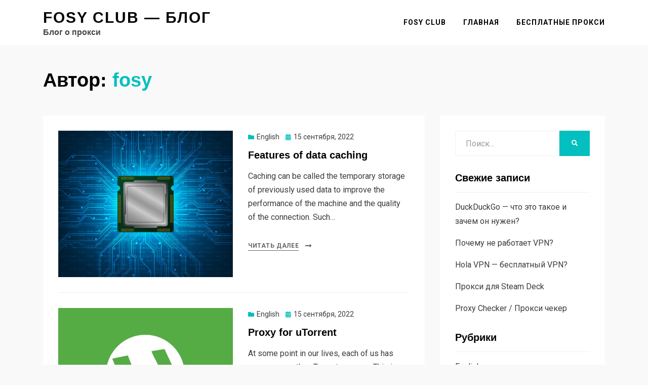

--- FILE ---
content_type: text/html; charset=UTF-8
request_url: https://fosy.club/blog/author/fosy/
body_size: 9896
content:
<!DOCTYPE html>
<html lang="ru-RU" prefix="og: http://ogp.me/ns# fb: http://ogp.me/ns/fb#">
<head>
<meta charset="UTF-8">
<meta name="viewport" content="width=device-width, initial-scale=1.0">
<link rel="profile" href="http://gmpg.org/xfn/11">
<title>fosy &#8212; Fosy Club &#8212; Блог</title>
<meta name='robots' content='max-image-preview:large' />
	<style>img:is([sizes="auto" i], [sizes^="auto," i]) { contain-intrinsic-size: 3000px 1500px }</style>
	<link rel='dns-prefetch' href='//static.addtoany.com' />
<link rel='dns-prefetch' href='//fonts.googleapis.com' />
<link rel="alternate" type="application/rss+xml" title="Fosy Club - Блог &raquo; Лента" href="https://fosy.club/blog/feed/" />
<link rel="alternate" type="application/rss+xml" title="Fosy Club - Блог &raquo; Лента комментариев" href="https://fosy.club/blog/comments/feed/" />
<link rel="alternate" type="application/rss+xml" title="Fosy Club - Блог &raquo; Лента записей автора fosy" href="https://fosy.club/blog/author/fosy/feed/" />
<script type="text/javascript">
/* <![CDATA[ */
window._wpemojiSettings = {"baseUrl":"https:\/\/s.w.org\/images\/core\/emoji\/15.0.3\/72x72\/","ext":".png","svgUrl":"https:\/\/s.w.org\/images\/core\/emoji\/15.0.3\/svg\/","svgExt":".svg","source":{"concatemoji":"https:\/\/fosy.club\/blog\/wp-includes\/js\/wp-emoji-release.min.js?ver=6.7.4"}};
/*! This file is auto-generated */
!function(i,n){var o,s,e;function c(e){try{var t={supportTests:e,timestamp:(new Date).valueOf()};sessionStorage.setItem(o,JSON.stringify(t))}catch(e){}}function p(e,t,n){e.clearRect(0,0,e.canvas.width,e.canvas.height),e.fillText(t,0,0);var t=new Uint32Array(e.getImageData(0,0,e.canvas.width,e.canvas.height).data),r=(e.clearRect(0,0,e.canvas.width,e.canvas.height),e.fillText(n,0,0),new Uint32Array(e.getImageData(0,0,e.canvas.width,e.canvas.height).data));return t.every(function(e,t){return e===r[t]})}function u(e,t,n){switch(t){case"flag":return n(e,"\ud83c\udff3\ufe0f\u200d\u26a7\ufe0f","\ud83c\udff3\ufe0f\u200b\u26a7\ufe0f")?!1:!n(e,"\ud83c\uddfa\ud83c\uddf3","\ud83c\uddfa\u200b\ud83c\uddf3")&&!n(e,"\ud83c\udff4\udb40\udc67\udb40\udc62\udb40\udc65\udb40\udc6e\udb40\udc67\udb40\udc7f","\ud83c\udff4\u200b\udb40\udc67\u200b\udb40\udc62\u200b\udb40\udc65\u200b\udb40\udc6e\u200b\udb40\udc67\u200b\udb40\udc7f");case"emoji":return!n(e,"\ud83d\udc26\u200d\u2b1b","\ud83d\udc26\u200b\u2b1b")}return!1}function f(e,t,n){var r="undefined"!=typeof WorkerGlobalScope&&self instanceof WorkerGlobalScope?new OffscreenCanvas(300,150):i.createElement("canvas"),a=r.getContext("2d",{willReadFrequently:!0}),o=(a.textBaseline="top",a.font="600 32px Arial",{});return e.forEach(function(e){o[e]=t(a,e,n)}),o}function t(e){var t=i.createElement("script");t.src=e,t.defer=!0,i.head.appendChild(t)}"undefined"!=typeof Promise&&(o="wpEmojiSettingsSupports",s=["flag","emoji"],n.supports={everything:!0,everythingExceptFlag:!0},e=new Promise(function(e){i.addEventListener("DOMContentLoaded",e,{once:!0})}),new Promise(function(t){var n=function(){try{var e=JSON.parse(sessionStorage.getItem(o));if("object"==typeof e&&"number"==typeof e.timestamp&&(new Date).valueOf()<e.timestamp+604800&&"object"==typeof e.supportTests)return e.supportTests}catch(e){}return null}();if(!n){if("undefined"!=typeof Worker&&"undefined"!=typeof OffscreenCanvas&&"undefined"!=typeof URL&&URL.createObjectURL&&"undefined"!=typeof Blob)try{var e="postMessage("+f.toString()+"("+[JSON.stringify(s),u.toString(),p.toString()].join(",")+"));",r=new Blob([e],{type:"text/javascript"}),a=new Worker(URL.createObjectURL(r),{name:"wpTestEmojiSupports"});return void(a.onmessage=function(e){c(n=e.data),a.terminate(),t(n)})}catch(e){}c(n=f(s,u,p))}t(n)}).then(function(e){for(var t in e)n.supports[t]=e[t],n.supports.everything=n.supports.everything&&n.supports[t],"flag"!==t&&(n.supports.everythingExceptFlag=n.supports.everythingExceptFlag&&n.supports[t]);n.supports.everythingExceptFlag=n.supports.everythingExceptFlag&&!n.supports.flag,n.DOMReady=!1,n.readyCallback=function(){n.DOMReady=!0}}).then(function(){return e}).then(function(){var e;n.supports.everything||(n.readyCallback(),(e=n.source||{}).concatemoji?t(e.concatemoji):e.wpemoji&&e.twemoji&&(t(e.twemoji),t(e.wpemoji)))}))}((window,document),window._wpemojiSettings);
/* ]]> */
</script>
<style id='wp-emoji-styles-inline-css' type='text/css'>

	img.wp-smiley, img.emoji {
		display: inline !important;
		border: none !important;
		box-shadow: none !important;
		height: 1em !important;
		width: 1em !important;
		margin: 0 0.07em !important;
		vertical-align: -0.1em !important;
		background: none !important;
		padding: 0 !important;
	}
</style>
<link rel='stylesheet' id='wp-block-library-css' href='https://fosy.club/blog/wp-includes/css/dist/block-library/style.min.css?ver=6.7.4' type='text/css' media='all' />
<style id='classic-theme-styles-inline-css' type='text/css'>
/*! This file is auto-generated */
.wp-block-button__link{color:#fff;background-color:#32373c;border-radius:9999px;box-shadow:none;text-decoration:none;padding:calc(.667em + 2px) calc(1.333em + 2px);font-size:1.125em}.wp-block-file__button{background:#32373c;color:#fff;text-decoration:none}
</style>
<style id='global-styles-inline-css' type='text/css'>
:root{--wp--preset--aspect-ratio--square: 1;--wp--preset--aspect-ratio--4-3: 4/3;--wp--preset--aspect-ratio--3-4: 3/4;--wp--preset--aspect-ratio--3-2: 3/2;--wp--preset--aspect-ratio--2-3: 2/3;--wp--preset--aspect-ratio--16-9: 16/9;--wp--preset--aspect-ratio--9-16: 9/16;--wp--preset--color--black: #000000;--wp--preset--color--cyan-bluish-gray: #abb8c3;--wp--preset--color--white: #ffffff;--wp--preset--color--pale-pink: #f78da7;--wp--preset--color--vivid-red: #cf2e2e;--wp--preset--color--luminous-vivid-orange: #ff6900;--wp--preset--color--luminous-vivid-amber: #fcb900;--wp--preset--color--light-green-cyan: #7bdcb5;--wp--preset--color--vivid-green-cyan: #00d084;--wp--preset--color--pale-cyan-blue: #8ed1fc;--wp--preset--color--vivid-cyan-blue: #0693e3;--wp--preset--color--vivid-purple: #9b51e0;--wp--preset--gradient--vivid-cyan-blue-to-vivid-purple: linear-gradient(135deg,rgba(6,147,227,1) 0%,rgb(155,81,224) 100%);--wp--preset--gradient--light-green-cyan-to-vivid-green-cyan: linear-gradient(135deg,rgb(122,220,180) 0%,rgb(0,208,130) 100%);--wp--preset--gradient--luminous-vivid-amber-to-luminous-vivid-orange: linear-gradient(135deg,rgba(252,185,0,1) 0%,rgba(255,105,0,1) 100%);--wp--preset--gradient--luminous-vivid-orange-to-vivid-red: linear-gradient(135deg,rgba(255,105,0,1) 0%,rgb(207,46,46) 100%);--wp--preset--gradient--very-light-gray-to-cyan-bluish-gray: linear-gradient(135deg,rgb(238,238,238) 0%,rgb(169,184,195) 100%);--wp--preset--gradient--cool-to-warm-spectrum: linear-gradient(135deg,rgb(74,234,220) 0%,rgb(151,120,209) 20%,rgb(207,42,186) 40%,rgb(238,44,130) 60%,rgb(251,105,98) 80%,rgb(254,248,76) 100%);--wp--preset--gradient--blush-light-purple: linear-gradient(135deg,rgb(255,206,236) 0%,rgb(152,150,240) 100%);--wp--preset--gradient--blush-bordeaux: linear-gradient(135deg,rgb(254,205,165) 0%,rgb(254,45,45) 50%,rgb(107,0,62) 100%);--wp--preset--gradient--luminous-dusk: linear-gradient(135deg,rgb(255,203,112) 0%,rgb(199,81,192) 50%,rgb(65,88,208) 100%);--wp--preset--gradient--pale-ocean: linear-gradient(135deg,rgb(255,245,203) 0%,rgb(182,227,212) 50%,rgb(51,167,181) 100%);--wp--preset--gradient--electric-grass: linear-gradient(135deg,rgb(202,248,128) 0%,rgb(113,206,126) 100%);--wp--preset--gradient--midnight: linear-gradient(135deg,rgb(2,3,129) 0%,rgb(40,116,252) 100%);--wp--preset--font-size--small: 13px;--wp--preset--font-size--medium: 20px;--wp--preset--font-size--large: 36px;--wp--preset--font-size--x-large: 42px;--wp--preset--spacing--20: 0.44rem;--wp--preset--spacing--30: 0.67rem;--wp--preset--spacing--40: 1rem;--wp--preset--spacing--50: 1.5rem;--wp--preset--spacing--60: 2.25rem;--wp--preset--spacing--70: 3.38rem;--wp--preset--spacing--80: 5.06rem;--wp--preset--shadow--natural: 6px 6px 9px rgba(0, 0, 0, 0.2);--wp--preset--shadow--deep: 12px 12px 50px rgba(0, 0, 0, 0.4);--wp--preset--shadow--sharp: 6px 6px 0px rgba(0, 0, 0, 0.2);--wp--preset--shadow--outlined: 6px 6px 0px -3px rgba(255, 255, 255, 1), 6px 6px rgba(0, 0, 0, 1);--wp--preset--shadow--crisp: 6px 6px 0px rgba(0, 0, 0, 1);}:where(.is-layout-flex){gap: 0.5em;}:where(.is-layout-grid){gap: 0.5em;}body .is-layout-flex{display: flex;}.is-layout-flex{flex-wrap: wrap;align-items: center;}.is-layout-flex > :is(*, div){margin: 0;}body .is-layout-grid{display: grid;}.is-layout-grid > :is(*, div){margin: 0;}:where(.wp-block-columns.is-layout-flex){gap: 2em;}:where(.wp-block-columns.is-layout-grid){gap: 2em;}:where(.wp-block-post-template.is-layout-flex){gap: 1.25em;}:where(.wp-block-post-template.is-layout-grid){gap: 1.25em;}.has-black-color{color: var(--wp--preset--color--black) !important;}.has-cyan-bluish-gray-color{color: var(--wp--preset--color--cyan-bluish-gray) !important;}.has-white-color{color: var(--wp--preset--color--white) !important;}.has-pale-pink-color{color: var(--wp--preset--color--pale-pink) !important;}.has-vivid-red-color{color: var(--wp--preset--color--vivid-red) !important;}.has-luminous-vivid-orange-color{color: var(--wp--preset--color--luminous-vivid-orange) !important;}.has-luminous-vivid-amber-color{color: var(--wp--preset--color--luminous-vivid-amber) !important;}.has-light-green-cyan-color{color: var(--wp--preset--color--light-green-cyan) !important;}.has-vivid-green-cyan-color{color: var(--wp--preset--color--vivid-green-cyan) !important;}.has-pale-cyan-blue-color{color: var(--wp--preset--color--pale-cyan-blue) !important;}.has-vivid-cyan-blue-color{color: var(--wp--preset--color--vivid-cyan-blue) !important;}.has-vivid-purple-color{color: var(--wp--preset--color--vivid-purple) !important;}.has-black-background-color{background-color: var(--wp--preset--color--black) !important;}.has-cyan-bluish-gray-background-color{background-color: var(--wp--preset--color--cyan-bluish-gray) !important;}.has-white-background-color{background-color: var(--wp--preset--color--white) !important;}.has-pale-pink-background-color{background-color: var(--wp--preset--color--pale-pink) !important;}.has-vivid-red-background-color{background-color: var(--wp--preset--color--vivid-red) !important;}.has-luminous-vivid-orange-background-color{background-color: var(--wp--preset--color--luminous-vivid-orange) !important;}.has-luminous-vivid-amber-background-color{background-color: var(--wp--preset--color--luminous-vivid-amber) !important;}.has-light-green-cyan-background-color{background-color: var(--wp--preset--color--light-green-cyan) !important;}.has-vivid-green-cyan-background-color{background-color: var(--wp--preset--color--vivid-green-cyan) !important;}.has-pale-cyan-blue-background-color{background-color: var(--wp--preset--color--pale-cyan-blue) !important;}.has-vivid-cyan-blue-background-color{background-color: var(--wp--preset--color--vivid-cyan-blue) !important;}.has-vivid-purple-background-color{background-color: var(--wp--preset--color--vivid-purple) !important;}.has-black-border-color{border-color: var(--wp--preset--color--black) !important;}.has-cyan-bluish-gray-border-color{border-color: var(--wp--preset--color--cyan-bluish-gray) !important;}.has-white-border-color{border-color: var(--wp--preset--color--white) !important;}.has-pale-pink-border-color{border-color: var(--wp--preset--color--pale-pink) !important;}.has-vivid-red-border-color{border-color: var(--wp--preset--color--vivid-red) !important;}.has-luminous-vivid-orange-border-color{border-color: var(--wp--preset--color--luminous-vivid-orange) !important;}.has-luminous-vivid-amber-border-color{border-color: var(--wp--preset--color--luminous-vivid-amber) !important;}.has-light-green-cyan-border-color{border-color: var(--wp--preset--color--light-green-cyan) !important;}.has-vivid-green-cyan-border-color{border-color: var(--wp--preset--color--vivid-green-cyan) !important;}.has-pale-cyan-blue-border-color{border-color: var(--wp--preset--color--pale-cyan-blue) !important;}.has-vivid-cyan-blue-border-color{border-color: var(--wp--preset--color--vivid-cyan-blue) !important;}.has-vivid-purple-border-color{border-color: var(--wp--preset--color--vivid-purple) !important;}.has-vivid-cyan-blue-to-vivid-purple-gradient-background{background: var(--wp--preset--gradient--vivid-cyan-blue-to-vivid-purple) !important;}.has-light-green-cyan-to-vivid-green-cyan-gradient-background{background: var(--wp--preset--gradient--light-green-cyan-to-vivid-green-cyan) !important;}.has-luminous-vivid-amber-to-luminous-vivid-orange-gradient-background{background: var(--wp--preset--gradient--luminous-vivid-amber-to-luminous-vivid-orange) !important;}.has-luminous-vivid-orange-to-vivid-red-gradient-background{background: var(--wp--preset--gradient--luminous-vivid-orange-to-vivid-red) !important;}.has-very-light-gray-to-cyan-bluish-gray-gradient-background{background: var(--wp--preset--gradient--very-light-gray-to-cyan-bluish-gray) !important;}.has-cool-to-warm-spectrum-gradient-background{background: var(--wp--preset--gradient--cool-to-warm-spectrum) !important;}.has-blush-light-purple-gradient-background{background: var(--wp--preset--gradient--blush-light-purple) !important;}.has-blush-bordeaux-gradient-background{background: var(--wp--preset--gradient--blush-bordeaux) !important;}.has-luminous-dusk-gradient-background{background: var(--wp--preset--gradient--luminous-dusk) !important;}.has-pale-ocean-gradient-background{background: var(--wp--preset--gradient--pale-ocean) !important;}.has-electric-grass-gradient-background{background: var(--wp--preset--gradient--electric-grass) !important;}.has-midnight-gradient-background{background: var(--wp--preset--gradient--midnight) !important;}.has-small-font-size{font-size: var(--wp--preset--font-size--small) !important;}.has-medium-font-size{font-size: var(--wp--preset--font-size--medium) !important;}.has-large-font-size{font-size: var(--wp--preset--font-size--large) !important;}.has-x-large-font-size{font-size: var(--wp--preset--font-size--x-large) !important;}
:where(.wp-block-post-template.is-layout-flex){gap: 1.25em;}:where(.wp-block-post-template.is-layout-grid){gap: 1.25em;}
:where(.wp-block-columns.is-layout-flex){gap: 2em;}:where(.wp-block-columns.is-layout-grid){gap: 2em;}
:root :where(.wp-block-pullquote){font-size: 1.5em;line-height: 1.6;}
</style>
<link rel='stylesheet' id='bbspoiler-css' href='https://fosy.club/blog/wp-content/plugins/bbspoiler/inc/bbspoiler.css?ver=6.7.4' type='text/css' media='all' />
<link rel='stylesheet' id='allium-bootstrap-custom-css' href='https://fosy.club/blog/wp-content/themes/allium/css/bootstrap-custom.css?ver=6.7.4' type='text/css' media='all' />
<link rel='stylesheet' id='font-awesome-5-css' href='https://fosy.club/blog/wp-content/themes/allium/css/fontawesome-all.css?ver=6.7.4' type='text/css' media='all' />
<link rel='stylesheet' id='allium-fonts-css' href='https://fonts.googleapis.com/css?family=Roboto%3A400%2C400i%2C700%2C700i&#038;subset=latin%2Clatin-ext%2Ccyrillic%2Ccyrillic-ext' type='text/css' media='all' />
<link rel='stylesheet' id='allium-style-css' href='https://fosy.club/blog/wp-content/themes/allium/style.css?ver=6.7.4' type='text/css' media='all' />
<style id='allium-style-inline-css' type='text/css'>
.credits-designer { clip: rect(1px, 1px, 1px, 1px); position: absolute; }
</style>
<link rel='stylesheet' id='addtoany-css' href='https://fosy.club/blog/wp-content/plugins/add-to-any/addtoany.min.css?ver=1.16' type='text/css' media='all' />
<script type="text/javascript" id="addtoany-core-js-before">
/* <![CDATA[ */
window.a2a_config=window.a2a_config||{};a2a_config.callbacks=[];a2a_config.overlays=[];a2a_config.templates={};a2a_localize = {
	Share: "Отправить",
	Save: "Сохранить",
	Subscribe: "Подписаться",
	Email: "E-mail",
	Bookmark: "В закладки!",
	ShowAll: "Показать все",
	ShowLess: "Показать остальное",
	FindServices: "Найти сервис(ы)",
	FindAnyServiceToAddTo: "Найти сервис и добавить",
	PoweredBy: "Работает на",
	ShareViaEmail: "Поделиться по электронной почте",
	SubscribeViaEmail: "Подписаться по электронной почте",
	BookmarkInYourBrowser: "Добавить в закладки",
	BookmarkInstructions: "Нажмите Ctrl+D или \u2318+D, чтобы добавить страницу в закладки",
	AddToYourFavorites: "Добавить в Избранное",
	SendFromWebOrProgram: "Отправлять с любого email-адреса или email-программы",
	EmailProgram: "Почтовая программа",
	More: "Подробнее&#8230;",
	ThanksForSharing: "Спасибо, что поделились!",
	ThanksForFollowing: "Спасибо за подписку!"
};
/* ]]> */
</script>
<script type="text/javascript" async src="https://static.addtoany.com/menu/page.js" id="addtoany-core-js"></script>
<script type="text/javascript" src="https://fosy.club/blog/wp-includes/js/jquery/jquery.min.js?ver=3.7.1" id="jquery-core-js"></script>
<script type="text/javascript" src="https://fosy.club/blog/wp-includes/js/jquery/jquery-migrate.min.js?ver=3.4.1" id="jquery-migrate-js"></script>
<script type="text/javascript" async src="https://fosy.club/blog/wp-content/plugins/add-to-any/addtoany.min.js?ver=1.1" id="addtoany-jquery-js"></script>
<script type="text/javascript" id="bbspoiler-js-extra">
/* <![CDATA[ */
var title = {"unfolded":"\u0420\u0430\u0437\u0432\u0435\u0440\u043d\u0443\u0442\u044c","folded":"\u0421\u0432\u0435\u0440\u043d\u0443\u0442\u044c"};
/* ]]> */
</script>
<script type="text/javascript" src="https://fosy.club/blog/wp-content/plugins/bbspoiler/inc/bbspoiler.js?ver=6.7.4" id="bbspoiler-js"></script>
<link rel="https://api.w.org/" href="https://fosy.club/blog/wp-json/" /><link rel="alternate" title="JSON" type="application/json" href="https://fosy.club/blog/wp-json/wp/v2/users/2" /><link rel="EditURI" type="application/rsd+xml" title="RSD" href="https://fosy.club/blog/xmlrpc.php?rsd" />
<meta name="generator" content="WordPress 6.7.4" />

	
	
<!-- START - Open Graph and Twitter Card Tags 3.3.0 -->
 <!-- Facebook Open Graph -->
  <meta property="og:locale" content="ru_RU"/>
  <meta property="og:site_name" content="Fosy Club - Блог"/>
  <meta property="og:title" content="fosy"/>
  <meta property="og:url" content="https://fosy.club/blog/author/fosy/"/>
  <meta property="og:type" content="article"/>
  <meta property="og:description" content="Блог о прокси"/>
 <!-- Google+ / Schema.org -->
  <meta itemprop="name" content="fosy"/>
  <meta itemprop="headline" content="fosy"/>
  <meta itemprop="description" content="Блог о прокси"/>
  <!--<meta itemprop="publisher" content="Fosy Club - Блог"/>--> <!-- To solve: The attribute publisher.itemtype has an invalid value -->
 <!-- Twitter Cards -->
  <meta name="twitter:title" content="fosy"/>
  <meta name="twitter:url" content="https://fosy.club/blog/author/fosy/"/>
  <meta name="twitter:description" content="Блог о прокси"/>
  <meta name="twitter:card" content="summary_large_image"/>
 <!-- SEO -->
 <!-- Misc. tags -->
 <!-- is_author -->
<!-- END - Open Graph and Twitter Card Tags 3.3.0 -->
	
</head>

<body class="archive author author-fosy author-2 group-blog hfeed has-site-branding has-wide-layout has-right-sidebar">
<div id="page" class="site-wrapper site">

	
	<header id="masthead" class="site-header" role="banner">
		<div class="container">
			<div class="row">
				<div class="col">

					<div class="site-header-inside-wrapper">
						
<div class="site-branding-wrapper">
	
	<div class="site-branding">
					<p class="site-title"><a href="https://fosy.club/blog/" title="Fosy Club &#8212; Блог" rel="home">Fosy Club &#8212; Блог</a></p>
		
				<p class="site-description">Блог о прокси</p>
			</div>
</div><!-- .site-branding-wrapper -->

						
<nav id="site-navigation" class="main-navigation" role="navigation">
	<div class="main-navigation-inside">

		<a class="skip-link screen-reader-text" href="#content">Перейти к содержимому</a>
		<div class="toggle-menu-wrapper">
			<a href="#header-menu-responsive" title="Меню" class="toggle-menu-control">
				<span class="toggle-menu-label">Меню</span>
			</a>
		</div>

		<div class="site-header-menu"><ul id="menu-1" class="header-menu sf-menu"><li id="menu-item-13" class="menu-item menu-item-type-custom menu-item-object-custom menu-item-13"><a href="https://fosy.club">Fosy Club</a></li>
<li id="menu-item-18" class="menu-item menu-item-type-custom menu-item-object-custom menu-item-home menu-item-18"><a href="https://fosy.club/blog">Главная</a></li>
<li id="menu-item-32" class="menu-item menu-item-type-post_type menu-item-object-page menu-item-32"><a href="https://fosy.club/blog/free-proxy/">Бесплатные прокси</a></li>
</ul></div>
	</div><!-- .main-navigation-inside -->
</nav><!-- .main-navigation -->
					</div><!-- .site-header-inside-wrapper -->

				</div><!-- .col -->
			</div><!-- .row -->
		</div><!-- .container -->
	</header><!-- #masthead -->

	<div id="content" class="site-content">

	<div class="page-header-wrapper page-header-wrapper-archive">
		<div class="container">

			<div class="row">
				<div class="col">

					<header class="page-header">
						<h1 class="page-title"><span class="page-title-label">Автор:</span> <span class="page-title-value"><span>fosy</span></span></h1>					</header><!-- .page-header -->

				</div><!-- .col -->
			</div><!-- .row -->

		</div><!-- .container -->
	</div><!-- .page-header-wrapper -->

	<div class="site-content-inside">
		<div class="container">
			<div class="row">

				<div id="primary" class="content-area col-16 col-sm-16 col-md-16 col-lg-11 col-xl-11 col-xxl-11">
					<main id="main" class="site-main" role="main">

					
						<div id="post-wrapper" class="post-wrapper post-wrapper-archive">
												
							
<div class="post-wrapper-hentry">
	<article id="post-1257" class="post-1257 post type-post status-publish format-standard has-post-thumbnail hentry category-english category-uncategorized">
		<div class="post-content-wrapper post-content-wrapper-archive">

			<div class="entry-image-wrapper"><a href="https://fosy.club/blog/features-of-data-caching/"><figure class="post-thumbnail"><img width="626" height="525" src="https://fosy.club/blog/wp-content/uploads/2022/05/153-01-626x525.jpg" class="img-featured img-responsive wp-post-image" alt="" decoding="async" fetchpriority="high" /></figure></a></div>
			<div class="entry-data-wrapper">
				<div class="entry-header-wrapper">
										<div class="entry-meta entry-meta-header-before">
						<span class="post-category post-first-category cat-links entry-meta-icon"><a href="https://fosy.club/blog/category/english/" title="English">English</a></span><span class="posted-on entry-meta-icon"><span class="screen-reader-text">Опубликовано</span><a href="https://fosy.club/blog/features-of-data-caching/" rel="bookmark"><time class="entry-date published" datetime="2022-09-15T22:16:02+00:00">15 сентября, 2022</time><time class="updated" datetime="2022-09-19T11:54:37+00:00">19 сентября, 2022</time></a></span>					</div><!-- .entry-meta -->
					
					<header class="entry-header">
						<h1 class="entry-title"><a href="https://fosy.club/blog/features-of-data-caching/" rel="bookmark">Features of data caching</a></h1>					</header><!-- .entry-header -->
				</div><!-- .entry-header-wrapper -->

								<div class="entry-summary">
					<p>Caching can be called the temporary storage of previously used data to improve the performance of the machine and the quality of the connection. Such&hellip;</p>
				</div><!-- .entry-summary -->
				
				<div class="more-link-wrapper"><a href="https://fosy.club/blog/features-of-data-caching/" class="more-link">Читать далее</a></div>			</div><!-- .entry-data-wrapper -->

		</div><!-- .post-content-wrapper -->
	</article><!-- #post-## -->
</div><!-- .post-wrapper-hentry -->

						
							
<div class="post-wrapper-hentry">
	<article id="post-1255" class="post-1255 post type-post status-publish format-standard has-post-thumbnail hentry category-english category-uncategorized">
		<div class="post-content-wrapper post-content-wrapper-archive">

			<div class="entry-image-wrapper"><a href="https://fosy.club/blog/proxy-for-utorrent-2/"><figure class="post-thumbnail"><img width="700" height="525" src="https://fosy.club/blog/wp-content/uploads/2022/05/8-Best-uTorrent-Alternatives-700x525.jpg" class="img-featured img-responsive wp-post-image" alt="" decoding="async" /></figure></a></div>
			<div class="entry-data-wrapper">
				<div class="entry-header-wrapper">
										<div class="entry-meta entry-meta-header-before">
						<span class="post-category post-first-category cat-links entry-meta-icon"><a href="https://fosy.club/blog/category/english/" title="English">English</a></span><span class="posted-on entry-meta-icon"><span class="screen-reader-text">Опубликовано</span><a href="https://fosy.club/blog/proxy-for-utorrent-2/" rel="bookmark"><time class="entry-date published" datetime="2022-09-15T22:14:28+00:00">15 сентября, 2022</time><time class="updated" datetime="2022-09-19T11:54:33+00:00">19 сентября, 2022</time></a></span>					</div><!-- .entry-meta -->
					
					<header class="entry-header">
						<h1 class="entry-title"><a href="https://fosy.club/blog/proxy-for-utorrent-2/" rel="bookmark">Proxy for uTorrent</a></h1>					</header><!-- .entry-header -->
				</div><!-- .entry-header-wrapper -->

								<div class="entry-summary">
					<p>At some point in our lives, each of us has come across the uTorrent program. This is a program that has a small size, a&hellip;</p>
				</div><!-- .entry-summary -->
				
				<div class="more-link-wrapper"><a href="https://fosy.club/blog/proxy-for-utorrent-2/" class="more-link">Читать далее</a></div>			</div><!-- .entry-data-wrapper -->

		</div><!-- .post-content-wrapper -->
	</article><!-- #post-## -->
</div><!-- .post-wrapper-hentry -->

						
							
<div class="post-wrapper-hentry">
	<article id="post-1253" class="post-1253 post type-post status-publish format-standard has-post-thumbnail hentry category-english category-uncategorized">
		<div class="post-content-wrapper post-content-wrapper-archive">

			<div class="entry-image-wrapper"><a href="https://fosy.club/blog/proxy-for-ps4-2/"><figure class="post-thumbnail"><img width="700" height="525" src="https://fosy.club/blog/wp-content/uploads/2022/05/1a249fd7d8c75815a01794d7348f042f-700x525.jpeg" class="img-featured img-responsive wp-post-image" alt="" decoding="async" /></figure></a></div>
			<div class="entry-data-wrapper">
				<div class="entry-header-wrapper">
										<div class="entry-meta entry-meta-header-before">
						<span class="post-category post-first-category cat-links entry-meta-icon"><a href="https://fosy.club/blog/category/english/" title="English">English</a></span><span class="posted-on entry-meta-icon"><span class="screen-reader-text">Опубликовано</span><a href="https://fosy.club/blog/proxy-for-ps4-2/" rel="bookmark"><time class="entry-date published" datetime="2022-09-15T22:12:34+00:00">15 сентября, 2022</time><time class="updated" datetime="2022-09-19T11:54:32+00:00">19 сентября, 2022</time></a></span>					</div><!-- .entry-meta -->
					
					<header class="entry-header">
						<h1 class="entry-title"><a href="https://fosy.club/blog/proxy-for-ps4-2/" rel="bookmark">Proxy for PS4</a></h1>					</header><!-- .entry-header -->
				</div><!-- .entry-header-wrapper -->

								<div class="entry-summary">
					<p>Using a proxy server on Sony PlayStation 4 can help you avoid regional restrictions, bypass account bans, and, of course, get earlier access to games.&hellip;</p>
				</div><!-- .entry-summary -->
				
				<div class="more-link-wrapper"><a href="https://fosy.club/blog/proxy-for-ps4-2/" class="more-link">Читать далее</a></div>			</div><!-- .entry-data-wrapper -->

		</div><!-- .post-content-wrapper -->
	</article><!-- #post-## -->
</div><!-- .post-wrapper-hentry -->

						
							
<div class="post-wrapper-hentry">
	<article id="post-1251" class="post-1251 post type-post status-publish format-standard has-post-thumbnail hentry category-english category-uncategorized">
		<div class="post-content-wrapper post-content-wrapper-archive">

			<div class="entry-image-wrapper"><a href="https://fosy.club/blog/brut-and-proxy-2/"><figure class="post-thumbnail"><img width="700" height="525" src="https://fosy.club/blog/wp-content/uploads/2022/05/image-150-700x525.png" class="img-featured img-responsive wp-post-image" alt="" decoding="async" loading="lazy" /></figure></a></div>
			<div class="entry-data-wrapper">
				<div class="entry-header-wrapper">
										<div class="entry-meta entry-meta-header-before">
						<span class="post-category post-first-category cat-links entry-meta-icon"><a href="https://fosy.club/blog/category/english/" title="English">English</a></span><span class="posted-on entry-meta-icon"><span class="screen-reader-text">Опубликовано</span><a href="https://fosy.club/blog/brut-and-proxy-2/" rel="bookmark"><time class="entry-date published" datetime="2022-09-15T22:11:00+00:00">15 сентября, 2022</time><time class="updated" datetime="2022-09-19T11:54:30+00:00">19 сентября, 2022</time></a></span>					</div><!-- .entry-meta -->
					
					<header class="entry-header">
						<h1 class="entry-title"><a href="https://fosy.club/blog/brut-and-proxy-2/" rel="bookmark">Brut and proxy</a></h1>					</header><!-- .entry-header -->
				</div><!-- .entry-header-wrapper -->

								<div class="entry-summary">
					<p>Proxy servers are a very flexible character that can be used for completely different purposes. Thus, we have already made many articles about the symbiosis&hellip;</p>
				</div><!-- .entry-summary -->
				
				<div class="more-link-wrapper"><a href="https://fosy.club/blog/brut-and-proxy-2/" class="more-link">Читать далее</a></div>			</div><!-- .entry-data-wrapper -->

		</div><!-- .post-content-wrapper -->
	</article><!-- #post-## -->
</div><!-- .post-wrapper-hentry -->

						
							
<div class="post-wrapper-hentry">
	<article id="post-1249" class="post-1249 post type-post status-publish format-standard has-post-thumbnail hentry category-english category-uncategorized">
		<div class="post-content-wrapper post-content-wrapper-archive">

			<div class="entry-image-wrapper"><a href="https://fosy.club/blog/proxy-servers-and-ping/"><figure class="post-thumbnail"><img width="512" height="512" src="https://fosy.club/blog/wp-content/uploads/2022/05/unnamed.png" class="img-featured img-responsive wp-post-image" alt="" decoding="async" loading="lazy" srcset="https://fosy.club/blog/wp-content/uploads/2022/05/unnamed.png 512w, https://fosy.club/blog/wp-content/uploads/2022/05/unnamed-300x300.png 300w, https://fosy.club/blog/wp-content/uploads/2022/05/unnamed-150x150.png 150w" sizes="auto, (max-width: 512px) 100vw, 512px" /></figure></a></div>
			<div class="entry-data-wrapper">
				<div class="entry-header-wrapper">
										<div class="entry-meta entry-meta-header-before">
						<span class="post-category post-first-category cat-links entry-meta-icon"><a href="https://fosy.club/blog/category/english/" title="English">English</a></span><span class="posted-on entry-meta-icon"><span class="screen-reader-text">Опубликовано</span><a href="https://fosy.club/blog/proxy-servers-and-ping/" rel="bookmark"><time class="entry-date published" datetime="2022-09-15T22:09:23+00:00">15 сентября, 2022</time><time class="updated" datetime="2022-09-19T11:54:26+00:00">19 сентября, 2022</time></a></span>					</div><!-- .entry-meta -->
					
					<header class="entry-header">
						<h1 class="entry-title"><a href="https://fosy.club/blog/proxy-servers-and-ping/" rel="bookmark">Proxy servers and ping</a></h1>					</header><!-- .entry-header -->
				</div><!-- .entry-header-wrapper -->

								<div class="entry-summary">
					<p>Every day, with each coming day, it is becoming more and more difficult for users to use the Internet and surf the network safely and&hellip;</p>
				</div><!-- .entry-summary -->
				
				<div class="more-link-wrapper"><a href="https://fosy.club/blog/proxy-servers-and-ping/" class="more-link">Читать далее</a></div>			</div><!-- .entry-data-wrapper -->

		</div><!-- .post-content-wrapper -->
	</article><!-- #post-## -->
</div><!-- .post-wrapper-hentry -->

						
							
<div class="post-wrapper-hentry">
	<article id="post-1223" class="post-1223 post type-post status-publish format-standard has-post-thumbnail hentry category-english category-uncategorized">
		<div class="post-content-wrapper post-content-wrapper-archive">

			<div class="entry-image-wrapper"><a href="https://fosy.club/blog/fast-proxies-where-and-how-to-look-2/"><figure class="post-thumbnail"><img width="649" height="463" src="https://fosy.club/blog/wp-content/uploads/2022/05/image-138.png" class="img-featured img-responsive wp-post-image" alt="" decoding="async" loading="lazy" srcset="https://fosy.club/blog/wp-content/uploads/2022/05/image-138.png 649w, https://fosy.club/blog/wp-content/uploads/2022/05/image-138-300x214.png 300w" sizes="auto, (max-width: 649px) 100vw, 649px" /></figure></a></div>
			<div class="entry-data-wrapper">
				<div class="entry-header-wrapper">
										<div class="entry-meta entry-meta-header-before">
						<span class="post-category post-first-category cat-links entry-meta-icon"><a href="https://fosy.club/blog/category/english/" title="English">English</a></span><span class="posted-on entry-meta-icon"><span class="screen-reader-text">Опубликовано</span><a href="https://fosy.club/blog/fast-proxies-where-and-how-to-look-2/" rel="bookmark"><time class="entry-date published" datetime="2022-09-08T20:45:44+00:00">8 сентября, 2022</time><time class="updated" datetime="2022-09-19T11:54:23+00:00">19 сентября, 2022</time></a></span>					</div><!-- .entry-meta -->
					
					<header class="entry-header">
						<h1 class="entry-title"><a href="https://fosy.club/blog/fast-proxies-where-and-how-to-look-2/" rel="bookmark">Fast proxies: where and how to look?</a></h1>					</header><!-- .entry-header -->
				</div><!-- .entry-header-wrapper -->

								<div class="entry-summary">
					<p>Our modernity is connected by 90% with computers and the situation is only progressing every day. As a result, the anonymity and safety of our&hellip;</p>
				</div><!-- .entry-summary -->
				
				<div class="more-link-wrapper"><a href="https://fosy.club/blog/fast-proxies-where-and-how-to-look-2/" class="more-link">Читать далее</a></div>			</div><!-- .entry-data-wrapper -->

		</div><!-- .post-content-wrapper -->
	</article><!-- #post-## -->
</div><!-- .post-wrapper-hentry -->

						
							
<div class="post-wrapper-hentry">
	<article id="post-1221" class="post-1221 post type-post status-publish format-standard has-post-thumbnail hentry category-english category-uncategorized">
		<div class="post-content-wrapper post-content-wrapper-archive">

			<div class="entry-image-wrapper"><a href="https://fosy.club/blog/how-to-access-a-blocked-site/"><figure class="post-thumbnail"><img width="700" height="326" src="https://fosy.club/blog/wp-content/uploads/2022/05/840px-Blokirovka-saytov-850x330-1-700x326.jpg" class="img-featured img-responsive wp-post-image" alt="" decoding="async" loading="lazy" /></figure></a></div>
			<div class="entry-data-wrapper">
				<div class="entry-header-wrapper">
										<div class="entry-meta entry-meta-header-before">
						<span class="post-category post-first-category cat-links entry-meta-icon"><a href="https://fosy.club/blog/category/english/" title="English">English</a></span><span class="posted-on entry-meta-icon"><span class="screen-reader-text">Опубликовано</span><a href="https://fosy.club/blog/how-to-access-a-blocked-site/" rel="bookmark"><time class="entry-date published" datetime="2022-09-08T20:44:45+00:00">8 сентября, 2022</time><time class="updated" datetime="2022-09-19T11:54:20+00:00">19 сентября, 2022</time></a></span>					</div><!-- .entry-meta -->
					
					<header class="entry-header">
						<h1 class="entry-title"><a href="https://fosy.club/blog/how-to-access-a-blocked-site/" rel="bookmark">How to access a blocked site?</a></h1>					</header><!-- .entry-header -->
				</div><!-- .entry-header-wrapper -->

								<div class="entry-summary">
					<p>How to access a blocked site? Perhaps a very unpleasant question that each of us must have faced. However, it is not always easy to&hellip;</p>
				</div><!-- .entry-summary -->
				
				<div class="more-link-wrapper"><a href="https://fosy.club/blog/how-to-access-a-blocked-site/" class="more-link">Читать далее</a></div>			</div><!-- .entry-data-wrapper -->

		</div><!-- .post-content-wrapper -->
	</article><!-- #post-## -->
</div><!-- .post-wrapper-hentry -->

						
							
<div class="post-wrapper-hentry">
	<article id="post-1219" class="post-1219 post type-post status-publish format-standard has-post-thumbnail hentry category-english category-uncategorized">
		<div class="post-content-wrapper post-content-wrapper-archive">

			<div class="entry-image-wrapper"><a href="https://fosy.club/blog/multi-accounts-and-proxies-2/"><figure class="post-thumbnail"><img width="700" height="424" src="https://fosy.club/blog/wp-content/uploads/2022/05/муль-700x424.jpg" class="img-featured img-responsive wp-post-image" alt="" decoding="async" loading="lazy" /></figure></a></div>
			<div class="entry-data-wrapper">
				<div class="entry-header-wrapper">
										<div class="entry-meta entry-meta-header-before">
						<span class="post-category post-first-category cat-links entry-meta-icon"><a href="https://fosy.club/blog/category/english/" title="English">English</a></span><span class="posted-on entry-meta-icon"><span class="screen-reader-text">Опубликовано</span><a href="https://fosy.club/blog/multi-accounts-and-proxies-2/" rel="bookmark"><time class="entry-date published" datetime="2022-09-08T20:42:20+00:00">8 сентября, 2022</time><time class="updated" datetime="2022-09-19T11:54:16+00:00">19 сентября, 2022</time></a></span>					</div><!-- .entry-meta -->
					
					<header class="entry-header">
						<h1 class="entry-title"><a href="https://fosy.club/blog/multi-accounts-and-proxies-2/" rel="bookmark">Multi-accounts and proxies</a></h1>					</header><!-- .entry-header -->
				</div><!-- .entry-header-wrapper -->

								<div class="entry-summary">
					<p>What are multi-accounts? In general, the name is quite flashy, but if it’s detailed, then multi-accounts can be called mass registration of accounts using various&hellip;</p>
				</div><!-- .entry-summary -->
				
				<div class="more-link-wrapper"><a href="https://fosy.club/blog/multi-accounts-and-proxies-2/" class="more-link">Читать далее</a></div>			</div><!-- .entry-data-wrapper -->

		</div><!-- .post-content-wrapper -->
	</article><!-- #post-## -->
</div><!-- .post-wrapper-hentry -->

						
							
<div class="post-wrapper-hentry">
	<article id="post-1217" class="post-1217 post type-post status-publish format-standard has-post-thumbnail hentry category-english category-uncategorized">
		<div class="post-content-wrapper post-content-wrapper-archive">

			<div class="entry-image-wrapper"><a href="https://fosy.club/blog/proxy-for-parimatch-2/"><figure class="post-thumbnail"><img width="700" height="450" src="https://fosy.club/blog/wp-content/uploads/2022/05/57ec904b8c9f8b6ae2c15b6e4662bb7161f3fb0256411319132273-700x450.jpg" class="img-featured img-responsive wp-post-image" alt="" decoding="async" loading="lazy" /></figure></a></div>
			<div class="entry-data-wrapper">
				<div class="entry-header-wrapper">
										<div class="entry-meta entry-meta-header-before">
						<span class="post-category post-first-category cat-links entry-meta-icon"><a href="https://fosy.club/blog/category/english/" title="English">English</a></span><span class="posted-on entry-meta-icon"><span class="screen-reader-text">Опубликовано</span><a href="https://fosy.club/blog/proxy-for-parimatch-2/" rel="bookmark"><time class="entry-date published" datetime="2022-09-08T20:40:51+00:00">8 сентября, 2022</time><time class="updated" datetime="2022-09-19T11:54:13+00:00">19 сентября, 2022</time></a></span>					</div><!-- .entry-meta -->
					
					<header class="entry-header">
						<h1 class="entry-title"><a href="https://fosy.club/blog/proxy-for-parimatch-2/" rel="bookmark">Proxy for Parimatch</a></h1>					</header><!-- .entry-header -->
				</div><!-- .entry-header-wrapper -->

								<div class="entry-summary">
					<p>Earning bets is a rather old way of accumulating your fortune. Everyone is led to this occupation by some kind of goal, someone does not&hellip;</p>
				</div><!-- .entry-summary -->
				
				<div class="more-link-wrapper"><a href="https://fosy.club/blog/proxy-for-parimatch-2/" class="more-link">Читать далее</a></div>			</div><!-- .entry-data-wrapper -->

		</div><!-- .post-content-wrapper -->
	</article><!-- #post-## -->
</div><!-- .post-wrapper-hentry -->

						
							
<div class="post-wrapper-hentry">
	<article id="post-1212" class="post-1212 post type-post status-publish format-standard has-post-thumbnail hentry category-english category-uncategorized">
		<div class="post-content-wrapper post-content-wrapper-archive">

			<div class="entry-image-wrapper"><a href="https://fosy.club/blog/5-most-notorious-cybercrimes-of-2021-2/"><figure class="post-thumbnail"><img width="550" height="309" src="https://fosy.club/blog/wp-content/uploads/2022/05/kiberprestupnost-ponyatie-vidy-i-metody-zashchity.jpg" class="img-featured img-responsive wp-post-image" alt="" decoding="async" loading="lazy" srcset="https://fosy.club/blog/wp-content/uploads/2022/05/kiberprestupnost-ponyatie-vidy-i-metody-zashchity.jpg 550w, https://fosy.club/blog/wp-content/uploads/2022/05/kiberprestupnost-ponyatie-vidy-i-metody-zashchity-300x169.jpg 300w" sizes="auto, (max-width: 550px) 100vw, 550px" /></figure></a></div>
			<div class="entry-data-wrapper">
				<div class="entry-header-wrapper">
										<div class="entry-meta entry-meta-header-before">
						<span class="post-category post-first-category cat-links entry-meta-icon"><a href="https://fosy.club/blog/category/english/" title="English">English</a></span><span class="posted-on entry-meta-icon"><span class="screen-reader-text">Опубликовано</span><a href="https://fosy.club/blog/5-most-notorious-cybercrimes-of-2021-2/" rel="bookmark"><time class="entry-date published" datetime="2022-09-08T20:39:44+00:00">8 сентября, 2022</time><time class="updated" datetime="2022-09-19T11:54:09+00:00">19 сентября, 2022</time></a></span>					</div><!-- .entry-meta -->
					
					<header class="entry-header">
						<h1 class="entry-title"><a href="https://fosy.club/blog/5-most-notorious-cybercrimes-of-2021-2/" rel="bookmark">5 Most Notorious Cybercrimes of 2021</a></h1>					</header><!-- .entry-header -->
				</div><!-- .entry-header-wrapper -->

								<div class="entry-summary">
					<p>2021 has been a challenging year in every way. We were strangled by the rapidly developing economic crisis, the coronavirus pandemic, and in general, the&hellip;</p>
				</div><!-- .entry-summary -->
				
				<div class="more-link-wrapper"><a href="https://fosy.club/blog/5-most-notorious-cybercrimes-of-2021-2/" class="more-link">Читать далее</a></div>			</div><!-- .entry-data-wrapper -->

		</div><!-- .post-content-wrapper -->
	</article><!-- #post-## -->
</div><!-- .post-wrapper-hentry -->

												</div><!-- .post-wrapper -->

						
	<nav class="navigation pagination" aria-label="Пагинация записей">
		<h2 class="screen-reader-text">Пагинация записей</h2>
		<div class="nav-links"><span aria-current="page" class="page-numbers current"><span class="meta-nav screen-reader-text">Страница </span>1</span>
<a class="page-numbers" href="https://fosy.club/blog/author/fosy/page/2/"><span class="meta-nav screen-reader-text">Страница </span>2</a>
<span class="page-numbers dots">&hellip;</span>
<a class="page-numbers" href="https://fosy.club/blog/author/fosy/page/16/"><span class="meta-nav screen-reader-text">Страница </span>16</a>
<a class="next page-numbers" href="https://fosy.club/blog/author/fosy/page/2/"><span class="screen-reader-text">Следующая страница</span></a></div>
	</nav>
					
					</main><!-- #main -->
				</div><!-- #primary -->

				<div id="site-sidebar" class="sidebar-area col-16 col-sm-16 col-md-16 col-lg-5 col-xl-5 col-xxl-5">
	<div id="secondary" class="sidebar widget-area sidebar-widget-area" role="complementary">
		<aside id="search-2" class="widget widget_search">
<form role="search" method="get" class="search-form" action="https://fosy.club/blog/">
	<label>
		<span class="screen-reader-text">Поиск</span>
		<input type="search" class="search-field" placeholder="Поиск&hellip;" value="" name="s" title="Поиск" />
	</label>
	<button type="submit" class="search-submit"><span class="screen-reader-text">Найти</span></button>
</form>
</aside>
		<aside id="recent-posts-2" class="widget widget_recent_entries">
		<h2 class="widget-title">Свежие записи</h2>
		<ul>
											<li>
					<a href="https://fosy.club/blog/duckduckgo-what-is-this-and-why-is-it-needed/">DuckDuckGo &#8212; что это такое и зачем он нужен?</a>
									</li>
											<li>
					<a href="https://fosy.club/blog/why-vpn-not-working/">Почему не работает VPN?</a>
									</li>
											<li>
					<a href="https://fosy.club/blog/hola-vpn-free-vpn/">Hola VPN &#8212; бесплатный VPN?</a>
									</li>
											<li>
					<a href="https://fosy.club/blog/proxy-for-steam-deck/">Прокси для Steam Deck</a>
									</li>
											<li>
					<a href="https://fosy.club/blog/proxy-checker/">Proxy Checker / Прокси чекер</a>
									</li>
					</ul>

		</aside><aside id="categories-2" class="widget widget_categories"><h2 class="widget-title">Рубрики</h2>
			<ul>
					<li class="cat-item cat-item-15"><a href="https://fosy.club/blog/category/english/">English</a>
</li>
	<li class="cat-item cat-item-1"><a href="https://fosy.club/blog/category/uncategorized/">Uncategorized</a>
</li>
	<li class="cat-item cat-item-4"><a href="https://fosy.club/blog/category/other/">Другое</a>
</li>
	<li class="cat-item cat-item-3"><a href="https://fosy.club/blog/category/news/">Новости</a>
</li>
			</ul>

			</aside><aside id="custom_html-3" class="widget_text widget widget_custom_html"><div class="textwidget custom-html-widget">  <!--LiveInternet counter--><script type="text/javascript">
document.write('<a href="//www.liveinternet.ru/click" '+
'target="_blank"><img src="//counter.yadro.ru/hit?t26.6;r'+
escape(document.referrer)+((typeof(screen)=='undefined')?'':
';s'+screen.width+'*'+screen.height+'*'+(screen.colorDepth?
screen.colorDepth:screen.pixelDepth))+';u'+escape(document.URL)+
';h'+escape(document.title.substring(0,150))+';'+Math.random()+
'" alt="" title="LiveInternet: показано число посетителей за'+
' сегодня" '+
'border="0" width="0" height="0"><\/a>')
</script><!--/LiveInternet--></div></aside>	</div><!-- .sidebar -->
</div><!-- .col-* columns of main sidebar -->

			</div><!-- .row -->
		</div><!-- .container -->
	</div><!-- .site-content-inside -->


	</div><!-- #content -->

	<footer id="colophon" class="site-footer" role="contentinfo">
		
<div class="site-info">
	<div class="site-info-inside">

		<div class="container">

			<div class="row">
				<div class="col">
					<div class="credits-wrapper">
						<div class="credits credits-blog">&copy; Все права защищены 2026 &#8212; <a href="https://fosy.club/blog/">Fosy Club &#8212; Блог</a></div><div class="credits credits-designer">Allium Theme by <a href="https://templatelens.com" title="TemplateLens">TemplateLens</a> <span>&sdot;</span> Powered by <a href="https://wordpress.org" title="WordPress">WordPress</a></div>					</div><!-- .credits -->
				</div><!-- .col -->
			</div><!-- .row -->

		</div><!-- .container -->

	</div><!-- .site-info-inside -->
</div><!-- .site-info -->
	</footer><!-- #colophon -->

</div><!-- #page .site-wrapper -->

<div class="overlay-effect"></div><!-- .overlay-effect -->

<script type="text/javascript" src="https://fosy.club/blog/wp-content/themes/allium/js/enquire.js?ver=2.1.6" id="enquire-js"></script>
<script type="text/javascript" src="https://fosy.club/blog/wp-content/themes/allium/js/fitvids.js?ver=1.1" id="fitvids-js"></script>
<script type="text/javascript" src="https://fosy.club/blog/wp-content/themes/allium/js/hover-intent.js?ver=r7" id="hover-intent-js"></script>
<script type="text/javascript" src="https://fosy.club/blog/wp-content/themes/allium/js/superfish.js?ver=1.7.10" id="superfish-js"></script>
<script type="text/javascript" src="https://fosy.club/blog/wp-content/themes/allium/js/custom.js?ver=1.0" id="allium-custom-js"></script>
</body>
</html>
